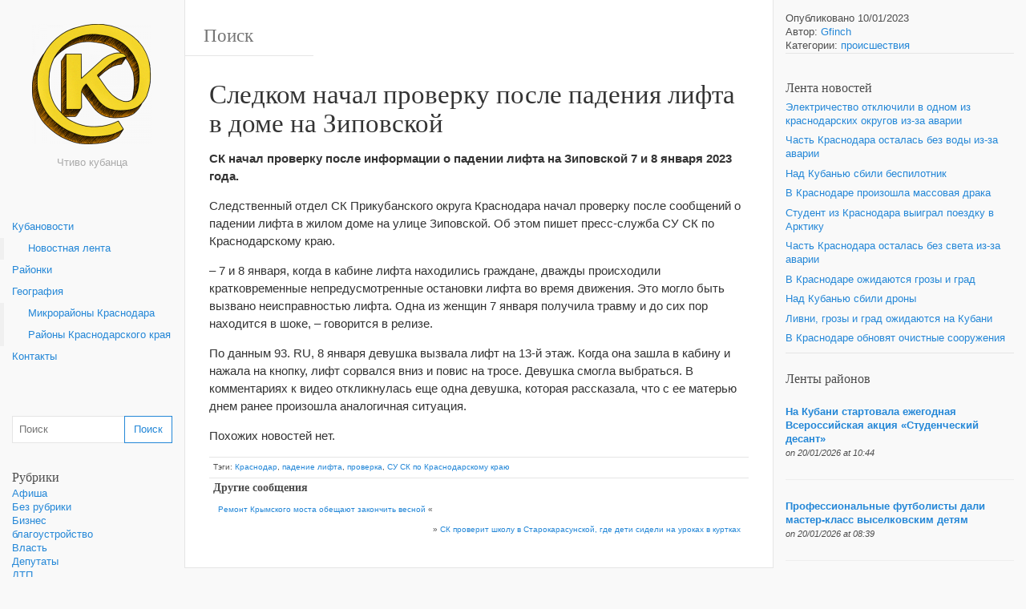

--- FILE ---
content_type: text/html; charset=UTF-8
request_url: https://kubanovosti.ru/sledkom-nachal-proverku-posle-padeniya-lifta-v-dome-na-zipovskoj/26283
body_size: 11757
content:
<!DOCTYPE html><html lang="ru-RU" xmlns:og="http://opengraphprotocol.org/schema/" xmlns:fb="http://www.facebook.com/2008/fbml"><head><style>img.lazy{min-height:1px}</style><link href="https://kubanovosti.ru/wp-content/plugins/w3-total-cache/pub/js/lazyload.min.js" as="script"><meta charset="UTF-8"><meta name="viewport" content="width=device-width, initial-scale=1.0, maximum-scale=10.0, user-scalable=yes"/><title>Следком начал проверку после падения лифта в доме на Зиповской | Кубановости | Краснодарский край | Kubannovosti </title>
<meta name="description" content="Следком начал проверку после падения лифта в доме на Зиповской" /><link rel="pingback" href="https://kubanovosti.ru/xmlrpc.php"><meta name='robots' content='max-image-preview:large' />
	<style>img:is([sizes="auto" i], [sizes^="auto," i]) { contain-intrinsic-size: 3000px 1500px }</style>
	<link rel="amphtml" href="https://kubanovosti.ru/sledkom-nachal-proverku-posle-padeniya-lifta-v-dome-na-zipovskoj/26283/amp" /><meta name="generator" content="AMP for WP 1.1.2"/><link rel='dns-prefetch' href='//maxcdn.bootstrapcdn.com' />
<link rel='dns-prefetch' href='//www.googletagmanager.com' />
<link rel="alternate" type="application/rss+xml" title="Кубановости | Краснодарский край | Kubannovosti &raquo; Лента" href="https://kubanovosti.ru/feed" />
<link rel="alternate" type="application/rss+xml" title="Кубановости | Краснодарский край | Kubannovosti &raquo; Лента комментариев" href="https://kubanovosti.ru/comments/feed" />
<link rel='stylesheet' id='wiki-embed-style-css' href='https://kubanovosti.ru/wp-content/plugins/rdp-wiki-press-embed/resources/css/wiki-embed.css?ver=2.4.7' type='text/css' media='screen' />
<link rel='stylesheet' id='wp-block-library-css' href='https://kubanovosti.ru/wp-includes/css/dist/block-library/style.min.css?ver=6.7.4' type='text/css' media='all' />
<style id='classic-theme-styles-inline-css' type='text/css'>
/*! This file is auto-generated */
.wp-block-button__link{color:#fff;background-color:#32373c;border-radius:9999px;box-shadow:none;text-decoration:none;padding:calc(.667em + 2px) calc(1.333em + 2px);font-size:1.125em}.wp-block-file__button{background:#32373c;color:#fff;text-decoration:none}
</style>
<style id='global-styles-inline-css' type='text/css'>
:root{--wp--preset--aspect-ratio--square: 1;--wp--preset--aspect-ratio--4-3: 4/3;--wp--preset--aspect-ratio--3-4: 3/4;--wp--preset--aspect-ratio--3-2: 3/2;--wp--preset--aspect-ratio--2-3: 2/3;--wp--preset--aspect-ratio--16-9: 16/9;--wp--preset--aspect-ratio--9-16: 9/16;--wp--preset--color--black: #000000;--wp--preset--color--cyan-bluish-gray: #abb8c3;--wp--preset--color--white: #ffffff;--wp--preset--color--pale-pink: #f78da7;--wp--preset--color--vivid-red: #cf2e2e;--wp--preset--color--luminous-vivid-orange: #ff6900;--wp--preset--color--luminous-vivid-amber: #fcb900;--wp--preset--color--light-green-cyan: #7bdcb5;--wp--preset--color--vivid-green-cyan: #00d084;--wp--preset--color--pale-cyan-blue: #8ed1fc;--wp--preset--color--vivid-cyan-blue: #0693e3;--wp--preset--color--vivid-purple: #9b51e0;--wp--preset--gradient--vivid-cyan-blue-to-vivid-purple: linear-gradient(135deg,rgba(6,147,227,1) 0%,rgb(155,81,224) 100%);--wp--preset--gradient--light-green-cyan-to-vivid-green-cyan: linear-gradient(135deg,rgb(122,220,180) 0%,rgb(0,208,130) 100%);--wp--preset--gradient--luminous-vivid-amber-to-luminous-vivid-orange: linear-gradient(135deg,rgba(252,185,0,1) 0%,rgba(255,105,0,1) 100%);--wp--preset--gradient--luminous-vivid-orange-to-vivid-red: linear-gradient(135deg,rgba(255,105,0,1) 0%,rgb(207,46,46) 100%);--wp--preset--gradient--very-light-gray-to-cyan-bluish-gray: linear-gradient(135deg,rgb(238,238,238) 0%,rgb(169,184,195) 100%);--wp--preset--gradient--cool-to-warm-spectrum: linear-gradient(135deg,rgb(74,234,220) 0%,rgb(151,120,209) 20%,rgb(207,42,186) 40%,rgb(238,44,130) 60%,rgb(251,105,98) 80%,rgb(254,248,76) 100%);--wp--preset--gradient--blush-light-purple: linear-gradient(135deg,rgb(255,206,236) 0%,rgb(152,150,240) 100%);--wp--preset--gradient--blush-bordeaux: linear-gradient(135deg,rgb(254,205,165) 0%,rgb(254,45,45) 50%,rgb(107,0,62) 100%);--wp--preset--gradient--luminous-dusk: linear-gradient(135deg,rgb(255,203,112) 0%,rgb(199,81,192) 50%,rgb(65,88,208) 100%);--wp--preset--gradient--pale-ocean: linear-gradient(135deg,rgb(255,245,203) 0%,rgb(182,227,212) 50%,rgb(51,167,181) 100%);--wp--preset--gradient--electric-grass: linear-gradient(135deg,rgb(202,248,128) 0%,rgb(113,206,126) 100%);--wp--preset--gradient--midnight: linear-gradient(135deg,rgb(2,3,129) 0%,rgb(40,116,252) 100%);--wp--preset--font-size--small: 13px;--wp--preset--font-size--medium: 20px;--wp--preset--font-size--large: 36px;--wp--preset--font-size--x-large: 42px;--wp--preset--spacing--20: 0.44rem;--wp--preset--spacing--30: 0.67rem;--wp--preset--spacing--40: 1rem;--wp--preset--spacing--50: 1.5rem;--wp--preset--spacing--60: 2.25rem;--wp--preset--spacing--70: 3.38rem;--wp--preset--spacing--80: 5.06rem;--wp--preset--shadow--natural: 6px 6px 9px rgba(0, 0, 0, 0.2);--wp--preset--shadow--deep: 12px 12px 50px rgba(0, 0, 0, 0.4);--wp--preset--shadow--sharp: 6px 6px 0px rgba(0, 0, 0, 0.2);--wp--preset--shadow--outlined: 6px 6px 0px -3px rgba(255, 255, 255, 1), 6px 6px rgba(0, 0, 0, 1);--wp--preset--shadow--crisp: 6px 6px 0px rgba(0, 0, 0, 1);}:where(.is-layout-flex){gap: 0.5em;}:where(.is-layout-grid){gap: 0.5em;}body .is-layout-flex{display: flex;}.is-layout-flex{flex-wrap: wrap;align-items: center;}.is-layout-flex > :is(*, div){margin: 0;}body .is-layout-grid{display: grid;}.is-layout-grid > :is(*, div){margin: 0;}:where(.wp-block-columns.is-layout-flex){gap: 2em;}:where(.wp-block-columns.is-layout-grid){gap: 2em;}:where(.wp-block-post-template.is-layout-flex){gap: 1.25em;}:where(.wp-block-post-template.is-layout-grid){gap: 1.25em;}.has-black-color{color: var(--wp--preset--color--black) !important;}.has-cyan-bluish-gray-color{color: var(--wp--preset--color--cyan-bluish-gray) !important;}.has-white-color{color: var(--wp--preset--color--white) !important;}.has-pale-pink-color{color: var(--wp--preset--color--pale-pink) !important;}.has-vivid-red-color{color: var(--wp--preset--color--vivid-red) !important;}.has-luminous-vivid-orange-color{color: var(--wp--preset--color--luminous-vivid-orange) !important;}.has-luminous-vivid-amber-color{color: var(--wp--preset--color--luminous-vivid-amber) !important;}.has-light-green-cyan-color{color: var(--wp--preset--color--light-green-cyan) !important;}.has-vivid-green-cyan-color{color: var(--wp--preset--color--vivid-green-cyan) !important;}.has-pale-cyan-blue-color{color: var(--wp--preset--color--pale-cyan-blue) !important;}.has-vivid-cyan-blue-color{color: var(--wp--preset--color--vivid-cyan-blue) !important;}.has-vivid-purple-color{color: var(--wp--preset--color--vivid-purple) !important;}.has-black-background-color{background-color: var(--wp--preset--color--black) !important;}.has-cyan-bluish-gray-background-color{background-color: var(--wp--preset--color--cyan-bluish-gray) !important;}.has-white-background-color{background-color: var(--wp--preset--color--white) !important;}.has-pale-pink-background-color{background-color: var(--wp--preset--color--pale-pink) !important;}.has-vivid-red-background-color{background-color: var(--wp--preset--color--vivid-red) !important;}.has-luminous-vivid-orange-background-color{background-color: var(--wp--preset--color--luminous-vivid-orange) !important;}.has-luminous-vivid-amber-background-color{background-color: var(--wp--preset--color--luminous-vivid-amber) !important;}.has-light-green-cyan-background-color{background-color: var(--wp--preset--color--light-green-cyan) !important;}.has-vivid-green-cyan-background-color{background-color: var(--wp--preset--color--vivid-green-cyan) !important;}.has-pale-cyan-blue-background-color{background-color: var(--wp--preset--color--pale-cyan-blue) !important;}.has-vivid-cyan-blue-background-color{background-color: var(--wp--preset--color--vivid-cyan-blue) !important;}.has-vivid-purple-background-color{background-color: var(--wp--preset--color--vivid-purple) !important;}.has-black-border-color{border-color: var(--wp--preset--color--black) !important;}.has-cyan-bluish-gray-border-color{border-color: var(--wp--preset--color--cyan-bluish-gray) !important;}.has-white-border-color{border-color: var(--wp--preset--color--white) !important;}.has-pale-pink-border-color{border-color: var(--wp--preset--color--pale-pink) !important;}.has-vivid-red-border-color{border-color: var(--wp--preset--color--vivid-red) !important;}.has-luminous-vivid-orange-border-color{border-color: var(--wp--preset--color--luminous-vivid-orange) !important;}.has-luminous-vivid-amber-border-color{border-color: var(--wp--preset--color--luminous-vivid-amber) !important;}.has-light-green-cyan-border-color{border-color: var(--wp--preset--color--light-green-cyan) !important;}.has-vivid-green-cyan-border-color{border-color: var(--wp--preset--color--vivid-green-cyan) !important;}.has-pale-cyan-blue-border-color{border-color: var(--wp--preset--color--pale-cyan-blue) !important;}.has-vivid-cyan-blue-border-color{border-color: var(--wp--preset--color--vivid-cyan-blue) !important;}.has-vivid-purple-border-color{border-color: var(--wp--preset--color--vivid-purple) !important;}.has-vivid-cyan-blue-to-vivid-purple-gradient-background{background: var(--wp--preset--gradient--vivid-cyan-blue-to-vivid-purple) !important;}.has-light-green-cyan-to-vivid-green-cyan-gradient-background{background: var(--wp--preset--gradient--light-green-cyan-to-vivid-green-cyan) !important;}.has-luminous-vivid-amber-to-luminous-vivid-orange-gradient-background{background: var(--wp--preset--gradient--luminous-vivid-amber-to-luminous-vivid-orange) !important;}.has-luminous-vivid-orange-to-vivid-red-gradient-background{background: var(--wp--preset--gradient--luminous-vivid-orange-to-vivid-red) !important;}.has-very-light-gray-to-cyan-bluish-gray-gradient-background{background: var(--wp--preset--gradient--very-light-gray-to-cyan-bluish-gray) !important;}.has-cool-to-warm-spectrum-gradient-background{background: var(--wp--preset--gradient--cool-to-warm-spectrum) !important;}.has-blush-light-purple-gradient-background{background: var(--wp--preset--gradient--blush-light-purple) !important;}.has-blush-bordeaux-gradient-background{background: var(--wp--preset--gradient--blush-bordeaux) !important;}.has-luminous-dusk-gradient-background{background: var(--wp--preset--gradient--luminous-dusk) !important;}.has-pale-ocean-gradient-background{background: var(--wp--preset--gradient--pale-ocean) !important;}.has-electric-grass-gradient-background{background: var(--wp--preset--gradient--electric-grass) !important;}.has-midnight-gradient-background{background: var(--wp--preset--gradient--midnight) !important;}.has-small-font-size{font-size: var(--wp--preset--font-size--small) !important;}.has-medium-font-size{font-size: var(--wp--preset--font-size--medium) !important;}.has-large-font-size{font-size: var(--wp--preset--font-size--large) !important;}.has-x-large-font-size{font-size: var(--wp--preset--font-size--x-large) !important;}
:where(.wp-block-post-template.is-layout-flex){gap: 1.25em;}:where(.wp-block-post-template.is-layout-grid){gap: 1.25em;}
:where(.wp-block-columns.is-layout-flex){gap: 2em;}:where(.wp-block-columns.is-layout-grid){gap: 2em;}
:root :where(.wp-block-pullquote){font-size: 1.5em;line-height: 1.6;}
</style>
<link rel='stylesheet' id='tooltipster-css-css' href='https://kubanovosti.ru/wp-content/plugins/wp-wiki-tooltip/static/external/tooltipster/4.2.8/dist/css/tooltipster.bundle.min.css?ver=4.2.8' type='text/css' media='all' />
<link rel='stylesheet' id='tooltipster-light-css-css' href='https://kubanovosti.ru/wp-content/plugins/wp-wiki-tooltip/static/external/tooltipster/4.2.8/dist/css/plugins/tooltipster/sideTip/themes/tooltipster-sideTip-light.min.css?ver=4.2.8' type='text/css' media='all' />
<link rel='stylesheet' id='tooltipster-noir-css-css' href='https://kubanovosti.ru/wp-content/plugins/wp-wiki-tooltip/static/external/tooltipster/4.2.8/dist/css/plugins/tooltipster/sideTip/themes/tooltipster-sideTip-noir.min.css?ver=4.2.8' type='text/css' media='all' />
<link rel='stylesheet' id='tooltipster-punk-css-css' href='https://kubanovosti.ru/wp-content/plugins/wp-wiki-tooltip/static/external/tooltipster/4.2.8/dist/css/plugins/tooltipster/sideTip/themes/tooltipster-sideTip-punk.min.css?ver=4.2.8' type='text/css' media='all' />
<link rel='stylesheet' id='tooltipster-shadow-css-css' href='https://kubanovosti.ru/wp-content/plugins/wp-wiki-tooltip/static/external/tooltipster/4.2.8/dist/css/plugins/tooltipster/sideTip/themes/tooltipster-sideTip-shadow.min.css?ver=4.2.8' type='text/css' media='all' />
<link rel='stylesheet' id='wp-wiki-tooltip-css-css' href='https://kubanovosti.ru/wp-content/plugins/wp-wiki-tooltip/static/css/wp-wiki-tooltip.css?ver=2.0.2' type='text/css' media='all' />
<style id='wp-wiki-tooltip-css-inline-css' type='text/css'>
a.wiki-tooltip { font-style: italic; }
div.wiki-tooltip-balloon div.head { font-size: 125%; font-weight: bold; }
div.wiki-tooltip-balloon div.body {  }
div.wiki-tooltip-balloon div.foot a { font-style: italic; font-weight: bold; }
div.wiki-tooltip-balloon img.thumb {  }
</style>
<link rel='stylesheet' id='bootstrap-style-css' href='https://kubanovosti.ru/wp-content/themes/wikiwp/css/bootstrap.min.css?ver=6.7.4' type='text/css' media='all' />
<link rel='stylesheet' id='theme_style-css' href='https://kubanovosti.ru/wp-content/themes/wikiwp/style.css?ver=6.7.4' type='text/css' media='all' />
<link rel='stylesheet' id='navigation-side-style-css' href='https://kubanovosti.ru/wp-content/themes/wikiwp/css/navigation-side.css?ver=6.7.4' type='text/css' media='all' />
<link rel='stylesheet' id='wiki-style-css' href='https://kubanovosti.ru/wp-content/themes/wikiwp/css/wiki.css?ver=6.7.4' type='text/css' media='all' />
<link rel='stylesheet' id='rdp-mediawiki-style-css' href='https://kubanovosti.ru/wp-content/plugins/rdp-wiki-embed/pl/css/wiki-embed.css?ver=1.2.20' type='text/css' media='all' />
<link rel='stylesheet' id='rdp-we-style-common-css' href='https://kubanovosti.ru/wp-content/plugins/rdp-wiki-embed/pl/css/style.css?ver=1.2.20' type='text/css' media='all' />
<link rel='stylesheet' id='animate-css' href='https://kubanovosti.ru/wp-content/plugins/pe-recent-posts/css/animate.css?ver=6.7.4' type='text/css' media='all' />
<link rel='stylesheet' id='font-awesome-css' href='//maxcdn.bootstrapcdn.com/font-awesome/4.7.0/css/font-awesome.min.css?ver=6.7.4' type='text/css' media='all' />
<link rel='stylesheet' id='pe-recent-posts-css' href='https://kubanovosti.ru/wp-content/plugins/pe-recent-posts/css/pe-recent-posts.css?ver=6.7.4' type='text/css' media='all' />
<script type="text/javascript" src="https://kubanovosti.ru/wp-includes/js/jquery/jquery.min.js?ver=3.7.1" id="jquery-core-js"></script>
<script type="text/javascript" src="https://kubanovosti.ru/wp-content/plugins/pe-recent-posts/js/bootstrap.min.js?ver=3.3.0" id="bootstrap.min-js"></script>
<script type="text/javascript" src="https://kubanovosti.ru/wp-content/plugins/wp-wiki-tooltip/static/external/tooltipster/4.2.8/dist/js/tooltipster.bundle.min.js?ver=4.2.8" id="tooltipster-js-js"></script>
<script type="text/javascript" src="https://kubanovosti.ru/wp-content/plugins/wp-wiki-tooltip/static/js/wp-wiki-tooltip.js?ver=2.0.2" id="wp-wiki-tooltip-js-js"></script>
<script type="text/javascript" src="https://kubanovosti.ru/wp-content/themes/wikiwp/js/functions.js?ver=6.7.4" id="functions-script-js"></script>
<link rel="https://api.w.org/" href="https://kubanovosti.ru/wp-json/" /><link rel="alternate" title="JSON" type="application/json" href="https://kubanovosti.ru/wp-json/wp/v2/posts/26283" /><link rel="EditURI" type="application/rsd+xml" title="RSD" href="https://kubanovosti.ru/xmlrpc.php?rsd" />
<meta name="generator" content="WordPress 6.7.4" />
<link rel="canonical" href="https://kubanovosti.ru/sledkom-nachal-proverku-posle-padeniya-lifta-v-dome-na-zipovskoj/26283" />
<link rel='shortlink' href='https://kubanovosti.ru/?p=26283' />
<link rel="alternate" title="oEmbed (JSON)" type="application/json+oembed" href="https://kubanovosti.ru/wp-json/oembed/1.0/embed?url=https%3A%2F%2Fkubanovosti.ru%2Fsledkom-nachal-proverku-posle-padeniya-lifta-v-dome-na-zipovskoj%2F26283" />
<link rel="alternate" title="oEmbed (XML)" type="text/xml+oembed" href="https://kubanovosti.ru/wp-json/oembed/1.0/embed?url=https%3A%2F%2Fkubanovosti.ru%2Fsledkom-nachal-proverku-posle-padeniya-lifta-v-dome-na-zipovskoj%2F26283&#038;format=xml" />
<style type="text/css">
.feedzy-rss-link-icon:after {
	content: url("https://kubanovosti.ru/wp-content/plugins/feedzy-rss-feeds/img/external-link.png");
	margin-left: 3px;
}
</style>
		<meta name="generator" content="Site Kit by Google 1.144.0" /><meta property="og:title" content="Следком начал проверку после падения лифта в доме на Зиповской" />
<meta property="og:type" content="article" />
<meta property="og:image" content="" />
<meta property="og:url" content="https://kubanovosti.ru/sledkom-nachal-proverku-posle-padeniya-lifta-v-dome-na-zipovskoj/26283" />
<meta property="og:description" content="СК начал проверку после информации о падении лифта на Зиповской 7 и 8 января 2023 года. Следственный отдел СК Прикубанского округа Краснодара начал проверку после сообщений о падении лифта в жилом доме на улице Зиповской. Об этом пишет пресс-служба СУ СК по Краснодарскому краю. – 7 и 8 января, когда в кабине лифта находились граждане, дважды... читать дальше &raquo;" />
<meta property="og:site_name" content="Кубановости | Краснодарский край | Kubannovosti" />
<link rel="icon" href="https://kubanovosti.ru/wp-content/uploads/cropped-лого3-32x32.png" sizes="32x32" />
<link rel="icon" href="https://kubanovosti.ru/wp-content/uploads/cropped-лого3-192x192.png" sizes="192x192" />
<link rel="apple-touch-icon" href="https://kubanovosti.ru/wp-content/uploads/cropped-лого3-180x180.png" />
<meta name="msapplication-TileImage" content="https://kubanovosti.ru/wp-content/uploads/cropped-лого3-270x270.png" />
<!-- Top100 (Kraken) Counter -->
<script>
    (function (w, d, c) {
    (w[c] = w[c] || []).push(function() {
        var options = {
            project: 7254459,
        };
        try {
            w.top100Counter = new top100(options);
        } catch(e) { }
    });
    var n = d.getElementsByTagName("script")[0],
    s = d.createElement("script"),
    f = function () { n.parentNode.insertBefore(s, n); };
    s.type = "text/javascript";
    s.async = true;
    s.src =
    (d.location.protocol == "https:" ? "https:" : "http:") +
    "//st.top100.ru/top100/top100.js";

    if (w.opera == "[object Opera]") {
    d.addEventListener("DOMContentLoaded", f, false);
} else { f(); }
})(window, document, "_top100q");
</script>
<noscript>
  <img class="lazy" src="data:image/svg+xml,%3Csvg%20xmlns='http://www.w3.org/2000/svg'%20viewBox='0%200%201%201'%3E%3C/svg%3E" data-src="//counter.rambler.ru/top100.cnt?pid=7254459" alt="Топ-100" />
</noscript>
<!-- END Top100 (Kraken) Counter -->

<!--LiveInternet counter--><script>
new Image().src = "https://counter.yadro.ru/hit?r"+
escape(document.referrer)+((typeof(screen)=="undefined")?"":
";s"+screen.width+"*"+screen.height+"*"+(screen.colorDepth?
screen.colorDepth:screen.pixelDepth))+";u"+escape(document.URL)+
";h"+escape(document.title.substring(0,150))+
";"+Math.random();</script><!--/LiveInternet-->

<!-- Rating Mail.ru counter -->
<script type="text/javascript">
var _tmr = window._tmr || (window._tmr = []);
_tmr.push({id: "3201551", type: "pageView", start: (new Date()).getTime()});
(function (d, w, id) {
  if (d.getElementById(id)) return;
  var ts = d.createElement("script"); ts.type = "text/javascript"; ts.async = true; ts.id = id;
  ts.src = "https://top-fwz1.mail.ru/js/code.js";
  var f = function () {var s = d.getElementsByTagName("script")[0]; s.parentNode.insertBefore(ts, s);};
  if (w.opera == "[object Opera]") { d.addEventListener("DOMContentLoaded", f, false); } else { f(); }
})(document, window, "topmailru-code");
</script><noscript><div>
<img class="lazy" src="data:image/svg+xml,%3Csvg%20xmlns='http://www.w3.org/2000/svg'%20viewBox='0%200%201%201'%3E%3C/svg%3E" data-src="https://top-fwz1.mail.ru/counter?id=3201551;js=na" style="border:0;position:absolute;left:-9999px;" alt="Top.Mail.Ru" />
</div></noscript>
<!-- //Rating Mail.ru counter -->
		<style type="text/css" id="wp-custom-css">
			.owl-carousel .owl-item img {
	display: block !important;
}		</style>
		</head><body class="post-template-default single single-post postid-26283 single-format-standard body"><header class="headerMain"><div class="header-content"><div id="logo"><a href="https://kubanovosti.ru/" id="site-logo" title="Кубановости | Краснодарский край | Kubannovosti" rel="home"><img class="logo-img" src="https://kubanovosti.ru/wp-content/uploads/kubanovosti-logo3-300x300.png" alt="Кубановости | Краснодарский край | Kubannovosti"></a><span class="blog-description">Чтиво кубанца</span></div></div></header><div class="container-fluid"><div class="meta clearfix"><div class="meta-search-form"><form role="search" method="get" class="search-form" action="https://kubanovosti.ru/"><label><input type="search" class="search-field" placeholder="Поиск" value="" name="s" title="Поиск" /></label><input type="submit" class="search-submit" value="Поиск" /></form></div></div><div class="navMenuButton">
    <header class="navMenuButtonTitle">Меню</header>
    <div class="navMenuButtonContent">
        <hr>
        <hr>
        <hr>
    </div>
</div>

<div class="primary-menu primary-menu-side">
    <div class="primary-menu-container">
        <nav class="nav-container">
            <div class="menu-kuban-container"><ul class="main-menu"><li id="menu-item-7" class="menu-item menu-item-type-custom menu-item-object-custom menu-item-home menu-item-has-children menu-item-7"><a href="https://kubanovosti.ru">Кубановости</a>
<ul class="sub-menu">
	<li id="menu-item-1452" class="menu-item menu-item-type-post_type menu-item-object-page current_page_parent menu-item-1452"><a href="https://kubanovosti.ru/novostnaya-lenta">Новостная лента</a></li>
</ul>
</li>
<li id="menu-item-2511" class="menu-item menu-item-type-custom menu-item-object-custom menu-item-2511"><a href="https://kubanovosti.ru/lenta-rajonnyh-novostej">Районки</a></li>
<li id="menu-item-200" class="menu-item menu-item-type-post_type menu-item-object-page menu-item-has-children menu-item-200"><a href="https://kubanovosti.ru/geografiya">География</a>
<ul class="sub-menu">
	<li id="menu-item-157" class="menu-item menu-item-type-post_type menu-item-object-page menu-item-157"><a href="https://kubanovosti.ru/geografiya/mikrorajony-krasnodara">Микрорайоны Краснодара</a></li>
	<li id="menu-item-156" class="menu-item menu-item-type-post_type menu-item-object-page menu-item-156"><a href="https://kubanovosti.ru/geografiya/rajony-krasnodarskogo-kraya">Районы Краснодарского края</a></li>
</ul>
</li>
<li id="menu-item-74" class="menu-item menu-item-type-post_type menu-item-object-page menu-item-74"><a href="https://kubanovosti.ru/kontakty">Контакты</a></li>
</ul></div>
        </nav>

        <div class="dynamic-sidebar dynamic-sidebar-navigation">
            <div class="row sidebarContent">
                <div class="col-md-12">
                    <div class="widget"><ul><form role="search" method="get" class="search-form" action="https://kubanovosti.ru/"><label><input type="search" class="search-field" placeholder="Поиск" value="" name="s" title="Поиск" /></label><input type="submit" class="search-submit" value="Поиск" /></form></ul></div><div class="widget"><ul><h4 class="widgetTitle">Рубрики</h4>
			<ul>
					<li class="cat-item cat-item-153"><a href="https://kubanovosti.ru/category/kultura/afisha">Афиша</a>
</li>
	<li class="cat-item cat-item-1"><a href="https://kubanovosti.ru/category/obshhestvo/bez-rubriki">Без рубрики</a>
</li>
	<li class="cat-item cat-item-3"><a href="https://kubanovosti.ru/category/biznes">Бизнес</a>
</li>
	<li class="cat-item cat-item-1065"><a href="https://kubanovosti.ru/category/blagoustrojstvo">благоустройство</a>
</li>
	<li class="cat-item cat-item-37"><a href="https://kubanovosti.ru/category/vlast">Власть</a>
</li>
	<li class="cat-item cat-item-36"><a href="https://kubanovosti.ru/category/vlast/deputaty">Депутаты</a>
</li>
	<li class="cat-item cat-item-148"><a href="https://kubanovosti.ru/category/chp/dtp">ДТП</a>
</li>
	<li class="cat-item cat-item-1585"><a href="https://kubanovosti.ru/category/zhkh">ЖКХ</a>
</li>
	<li class="cat-item cat-item-1523"><a href="https://kubanovosti.ru/category/zdorove">Здоровье</a>
</li>
	<li class="cat-item cat-item-958"><a href="https://kubanovosti.ru/category/interview">Интервью</a>
</li>
	<li class="cat-item cat-item-8"><a href="https://kubanovosti.ru/category/internety">Интернеты</a>
</li>
	<li class="cat-item cat-item-1055"><a href="https://kubanovosti.ru/category/kriminal">криминал</a>
</li>
	<li class="cat-item cat-item-72"><a href="https://kubanovosti.ru/category/kultura">Культура</a>
</li>
	<li class="cat-item cat-item-26"><a href="https://kubanovosti.ru/category/lyudi">Люди</a>
</li>
	<li class="cat-item cat-item-1590"><a href="https://kubanovosti.ru/category/novorossijsk">Новороссийск</a>
</li>
	<li class="cat-item cat-item-1508"><a href="https://kubanovosti.ru/category/obrazovanie">Образование</a>
</li>
	<li class="cat-item cat-item-73"><a href="https://kubanovosti.ru/category/obshhestvo">Общество</a>
</li>
	<li class="cat-item cat-item-1589"><a href="https://kubanovosti.ru/category/otdyh">Отдых</a>
</li>
	<li class="cat-item cat-item-1409"><a href="https://kubanovosti.ru/category/politika">политика</a>
</li>
	<li class="cat-item cat-item-423"><a href="https://kubanovosti.ru/category/priroda">Природа</a>
</li>
	<li class="cat-item cat-item-1051"><a href="https://kubanovosti.ru/category/proisshestviya">происшествия</a>
</li>
	<li class="cat-item cat-item-201"><a href="https://kubanovosti.ru/category/rajony">Районы</a>
</li>
	<li class="cat-item cat-item-13"><a href="https://kubanovosti.ru/category/vlast/smi">СМИ</a>
</li>
	<li class="cat-item cat-item-71"><a href="https://kubanovosti.ru/category/sport">Спорт</a>
</li>
	<li class="cat-item cat-item-1745"><a href="https://kubanovosti.ru/category/sudy">Суды</a>
</li>
	<li class="cat-item cat-item-1224"><a href="https://kubanovosti.ru/category/transport-i-dorogi">транспорт и дороги</a>
</li>
	<li class="cat-item cat-item-20"><a href="https://kubanovosti.ru/category/chp">ЧП</a>
</li>
	<li class="cat-item cat-item-959"><a href="https://kubanovosti.ru/category/expert">Эксперт</a>
</li>
			</ul>

			</ul></div>                </div>

            </div>
        </div>
    </div>
</div>
<div class="postContainer">
	<article class="entry entryTypePost">
    <header class="entryHeader">
        <h1 class="entryTitle">
            Следком начал проверку после падения лифта в доме на Зиповской        </h1>
    </header>

    <div class="entryContent">
        <p><strong>СК начал проверку после информации о падении лифта на Зиповской 7 и 8 января 2023 года.</strong></p>
<p>Следственный отдел СК Прикубанского округа Краснодара начал проверку после сообщений о падении лифта в жилом доме на улице Зиповской. Об этом пишет пресс-служба СУ СК по Краснодарскому краю.</p>
<p>– 7 и 8 января, когда в кабине лифта находились граждане, дважды происходили кратковременные непредусмотренные остановки лифта во время движения. Это могло быть вызвано неисправностью лифта. Одна из женщин 7 января получила травму и до сих пор находится в шоке, – говорится в релизе.</p>
<p>По данным 93. RU, 8 января девушка вызвала лифт на 13-й этаж. Когда она зашла в кабину и нажала на кнопку, лифт сорвался вниз и повис на тросе. Девушка смогла выбраться. В комментариях к видео откликнулась еще одна девушка, которая рассказала, что с ее матерью днем ранее произошла аналогичная ситуация.</p>
<div class='yarpp yarpp-related yarpp-related-website yarpp-related-none yarpp-template-list'>
<p>Похожих новостей нет.</p>
</div>
    </div>

    <footer class="entryMeta">
        <!-- <div class="postinfo postinfo-author"><span>Автор:&nbsp;<a href="https://kubanovosti.ru/author/gfinch" title="Записи Gfinch" rel="author">Gfinch</a>&nbsp;am&nbsp;10/01/2023</span>
			  </div> --><!-- <div class="postinfo postinfo-categories"><span>Категории:&nbsp;<a href="https://kubanovosti.ru/category/proisshestviya" rel="category tag">происшествия</a></span></div> --><div class="postinfo postinfo-tags"><span>Тэги:&nbsp;<a href="https://kubanovosti.ru/tag/krasnodar" rel="tag">Краснодар</a>, <a href="https://kubanovosti.ru/tag/padenie-lifta" rel="tag">падение лифта</a>, <a href="https://kubanovosti.ru/tag/proverka" rel="tag">проверка</a>, <a href="https://kubanovosti.ru/tag/su-sk-po-krasnodarskomu-krayu" rel="tag">СУ СК по Краснодарскому краю</a></span></div><div class="postinfo post-nav clearfix"><h4 class="clearfix">Другие сообщения</h4><span class="previous-post-link"><a href="https://kubanovosti.ru/remont-krymskogo-mosta-obeshhayut-zakonchit-vesnoj/26281" rel="prev">Ремонт Крымского моста обещают закончить весной</a> &laquo;</span><span class="next-post-link">&raquo; <a href="https://kubanovosti.ru/sk-proverit-shkolu-v-starokarasunskoj-gde-deti-sideli-na-urokah-v-kurtkah/26292" rel="next">СК проверит школу в Старокарасунской, где дети сидели на уроках в куртках</a></span></div>    </footer>
</article>
<!--	<div class="last-posts-list postinfo clearfix">
		<hr>
		<h4 class="lastPostsListTitle">
			Последние сообщения		</h4>

		<ul>
				<li><a href='https://kubanovosti.ru/dva-rajona-sochi-ostalis-bez-vody-iz-za-avarii-na-vodovode/65696'>Два района Сочи остались без воды из-за аварии на водоводе</a></li>
	<li><a href='https://kubanovosti.ru/v-sochi-lyudi-na-elektrosamokate-sbili-vtoroklassnika-vozbuzhdeno-ugolovnoe-delo/65694'>В Сочи люди на электросамокате сбили второклассника. Возбуждено уголовное дело</a></li>
	<li><a href='https://kubanovosti.ru/elektrichestvo-otklyuchili-v-odnom-iz-krasnodarskih-okrugov-iz-za-avarii/65630'>Электричество отключили в одном из краснодарских округов из-за аварии</a></li>
	<li><a href='https://kubanovosti.ru/chast-krasnodara-ostalas-bez-vody-iz-za-avarii-2/65610'>Часть Краснодара осталась без воды из-за аварии</a></li>
	<li><a href='https://kubanovosti.ru/nad-kubanyu-sbili-bespilotnik/65589'>Над Кубанью сбили беспилотник</a></li>
	<li><a href='https://kubanovosti.ru/v-krasnodare-proizoshla-massovaya-draka/65587'>В Краснодаре произошла массовая драка</a></li>
	<li><a href='https://kubanovosti.ru/student-iz-krasnodara-vyigral-poezdku-v-arktiku/65496'>Студент из Краснодара выиграл поездку в Арктику</a></li>
	<li><a href='https://kubanovosti.ru/chast-krasnodara-ostalas-bez-sveta-iz-za-avarii-3/65494'>Часть Краснодара осталась без света из-за аварии</a></li>
	<li><a href='https://kubanovosti.ru/na-kubani-mototsiklist-pogib-pod-kolesami-avtomobilya/65397'>На Кубани мотоциклист погиб под колесами автомобиля</a></li>
	<li><a href='https://kubanovosti.ru/zhitel-kubani-vybrosil-znakomogo-v-ovrag-pervyj-popal-v-koloniyu-a-vtoroj-umer/65391'>Житель Кубани выбросил знакомого в овраг. Первый попал в колонию, а второй умер</a></li>
		</ul>
	</div> -->
</div> 

<div class="asideMenuButton">
    <header class="asideMenuButtonTitle">Sidebar</header>
    <div class="asideMenuButtonContent">
        <hr>
        <hr>
        <hr>
    </div>
</div>

<aside>
    <div class="aside-container container-full">
        <div class="customSidebar">
            
            <div class="row sidebarContent">
                <div class="col-md-12">
                    
                    <!-- <div class="widget">
                        <h3 class="widgetTitle">Следком начал проверку после падения лифта в доме на Зиповской</h3>
                    </div>  -->

                   <!-- <div class="widget">
                        Обновлено&nbsp;10/01/2023                    </div> -->

                    <div class="widget">
                        <div class="">
                            Опубликовано&nbsp;10/01/2023                        </div>

                        <div class="">
                            Автор:</strong>&nbsp;<a href="https://kubanovosti.ru/author/gfinch" title="Записи Gfinch" rel="author">Gfinch</a></span>                        </div>

                        <div class="">
                            Категории:&nbsp;<a href="https://kubanovosti.ru/category/proisshestviya" rel="category tag">происшествия</a>                        </div>

                      <!--  Тэги:&nbsp;<a href="https://kubanovosti.ru/tag/krasnodar" rel="tag">Краснодар</a>, <a href="https://kubanovosti.ru/tag/padenie-lifta" rel="tag">падение лифта</a>, <a href="https://kubanovosti.ru/tag/proverka" rel="tag">проверка</a>, <a href="https://kubanovosti.ru/tag/su-sk-po-krasnodarskomu-krayu" rel="tag">СУ СК по Краснодарскому краю</a> -->
                    </div>

                    <!--             <div class="widget relatedPosts">

            <h4 class="widgetTitle">
                Related Posts            </h4>

            <ul class="relatedPostList">
                                                <li>
                                    <a href="https://kubanovosti.ru/v-sochi-lyudi-na-elektrosamokate-sbili-vtoroklassnika-vozbuzhdeno-ugolovnoe-delo/65694" rel="bookmark" title="В Сочи люди на электросамокате сбили второклассника. Возбуждено уголовное дело">
                                        <div class="thumb">
                                                                                    </div>

                                        <span>В Сочи люди на электросамокате сбили второклассника. Возбуждено уголовное дело</span>
                                    </a>
                                </li>
                                                                <li>
                                    <a href="https://kubanovosti.ru/elektrichestvo-otklyuchili-v-odnom-iz-krasnodarskih-okrugov-iz-za-avarii/65630" rel="bookmark" title="Электричество отключили в одном из краснодарских округов из-за аварии">
                                        <div class="thumb">
                                                                                    </div>

                                        <span>Электричество отключили в одном из краснодарских округов из-за аварии</span>
                                    </a>
                                </li>
                                                                <li>
                                    <a href="https://kubanovosti.ru/chast-krasnodara-ostalas-bez-vody-iz-za-avarii-2/65610" rel="bookmark" title="Часть Краснодара осталась без воды из-за аварии">
                                        <div class="thumb">
                                                                                    </div>

                                        <span>Часть Краснодара осталась без воды из-за аварии</span>
                                    </a>
                                </li>
                                                                <li>
                                    <a href="https://kubanovosti.ru/v-krasnodare-proizoshla-massovaya-draka/65587" rel="bookmark" title="В Краснодаре произошла массовая драка">
                                        <div class="thumb">
                                                                                    </div>

                                        <span>В Краснодаре произошла массовая драка</span>
                                    </a>
                                </li>
                                                                <li>
                                    <a href="https://kubanovosti.ru/student-iz-krasnodara-vyigral-poezdku-v-arktiku/65496" rel="bookmark" title="Студент из Краснодара выиграл поездку в Арктику">
                                        <div class="thumb">
                                                                                    </div>

                                        <span>Студент из Краснодара выиграл поездку в Арктику</span>
                                    </a>
                                </li>
                                            </ul>
        </div>
         -->
                </div>
            </div>

                    </div>

        <div class="dynamicSidebar">
            <div class="row sidebarContent">
                <div class="col-md-12">
                    
		<div class="widget">
		<h4 class="widgetTitle">Лента новостей</h4>
		<ul>
											<li>
					<a href="https://kubanovosti.ru/elektrichestvo-otklyuchili-v-odnom-iz-krasnodarskih-okrugov-iz-za-avarii/65630">Электричество отключили в одном из краснодарских округов из-за аварии</a>
									</li>
											<li>
					<a href="https://kubanovosti.ru/chast-krasnodara-ostalas-bez-vody-iz-za-avarii-2/65610">Часть Краснодара осталась без воды из-за аварии</a>
									</li>
											<li>
					<a href="https://kubanovosti.ru/nad-kubanyu-sbili-bespilotnik/65589">Над Кубанью сбили беспилотник</a>
									</li>
											<li>
					<a href="https://kubanovosti.ru/v-krasnodare-proizoshla-massovaya-draka/65587">В Краснодаре произошла массовая драка</a>
									</li>
											<li>
					<a href="https://kubanovosti.ru/student-iz-krasnodara-vyigral-poezdku-v-arktiku/65496">Студент из Краснодара выиграл поездку в Арктику</a>
									</li>
											<li>
					<a href="https://kubanovosti.ru/chast-krasnodara-ostalas-bez-sveta-iz-za-avarii-3/65494">Часть Краснодара осталась без света из-за аварии</a>
									</li>
											<li>
					<a href="https://kubanovosti.ru/v-krasnodare-ozhidayutsya-grozy-i-grad/65155">В Краснодаре ожидаются грозы и град</a>
									</li>
											<li>
					<a href="https://kubanovosti.ru/nad-kubanyu-sbili-drony/64933">Над Кубанью сбили дроны</a>
									</li>
											<li>
					<a href="https://kubanovosti.ru/livni-grozy-i-grad-ozhidayutsya-na-kubani/64780">Ливни, грозы и град ожидаются на Кубани</a>
									</li>
											<li>
					<a href="https://kubanovosti.ru/v-krasnodare-obnovyat-ochistnye-sooruzheniya/64769">В Краснодаре обновят очистные сооружения</a>
									</li>
					</ul>

		</div><div class="widget"><h4 class="widgetTitle">Ленты районов</h4><link rel='stylesheet' id='feedzy-rss-feeds-css' href='https://kubanovosti.ru/wp-content/plugins/feedzy-rss-feeds/css/feedzy-rss-feeds.css?ver=4.4.16' type='text/css' media='all' />
<div class="feedzy-0f88c14e26346b68c1e0be92fe56223b feedzy-rss"><ul><li  style="padding: 15px 0 25px" class="rss_item"><span class="title"><a href="https://hour24.ru/108600.html" target="_blank" rel=" noopener">На Кубани стартовала ежегодная Всероссийская акция «Студенческий десант»</a></span><div class="rss_content" style=""><small>on 20/01/2026 at 10:44 </small></div></li><li  style="padding: 15px 0 25px" class="rss_item"><span class="title"><a href="https://vlast-sovetov.ru/professionalnye-futbolisty-dali-master-klass-vyselkovskim-detyam/" target="_blank" rel=" noopener">Профессиональные футболисты дали мастер-класс выселковским детям</a></span><div class="rss_content" style=""><small>on 20/01/2026 at 08:39 </small></div></li><li  style="padding: 15px 0 25px" class="rss_item"><span class="title"><a href="https://hour24.ru/108598.html" target="_blank" rel=" noopener">Ветеранов СВО защитят от сокращений на работе</a></span><div class="rss_content" style=""><small>on 20/01/2026 at 08:29 </small></div></li><li  style="padding: 15px 0 25px" class="rss_item"><span class="title"><a href="https://hour24.ru/108595.html" target="_blank" rel=" noopener">Женская сборная готовится к соревнованиям</a></span><div class="rss_content" style=""><small>on 20/01/2026 at 08:27 </small></div></li><li  style="padding: 15px 0 25px" class="rss_item"><span class="title"><a href="https://hour24.ru/108592.html" target="_blank" rel=" noopener">Юные борцы края соревновались в “Звездном”</a></span><div class="rss_content" style=""><small>on 20/01/2026 at 08:25 </small></div></li><li  style="padding: 15px 0 25px" class="rss_item"><span class="title"><a href="https://xn--80acdismuka0ad2c.xn--p1ai/stali-izvestny-minimalnye-bally-ege-v-2026-godu-47381/" target="_blank" rel=" noopener">Стали известны минимальные баллы ЕГЭ в 2026 году</a></span><div class="rss_content" style=""><small>on 20/01/2026 at 08:00 </small></div></li><li  style="padding: 15px 0 25px" class="rss_item"><span class="title"><a href="https://vlast-sovetov.ru/seriya-otchyotnyh-sessij-nachnyotsya-v-municzipalitete-v-yanvare/" target="_blank" rel=" noopener">Серия отчётных сессий начнётся в муниципалитете в январе</a></span><div class="rss_content" style=""><small>on 20/01/2026 at 07:56 </small></div></li></ul> </div><style type="text/css" media="all">.feedzy-rss .rss_item .rss_image{float:left;position:relative;border:none;text-decoration:none;max-width:100%}.feedzy-rss .rss_item .rss_image span{display:inline-block;position:absolute;width:100%;height:100%;background-position:50%;background-size:cover}.feedzy-rss .rss_item .rss_image{margin:.3em 1em 0 0;content-visibility:auto}.feedzy-rss ul{list-style:none}.feedzy-rss ul li{display:inline-block}</style></div>                </div>
            </div>
        </div>
    </div>
</aside></div><footer class="container-fluid"><div class="content clearfix"><div class="col-md-4 dynamic-sidebar-footer-middle"><ul class="widget_text dynamic-sidebar-widget sidebar-footer-widget"><h4 class="widgetTitle">Соцсети</h4><div class="textwidget custom-html-widget"><a href="https://vk.com/kubanovosti"><img class="lazy" src="data:image/svg+xml,%3Csvg%20xmlns='http://www.w3.org/2000/svg'%20viewBox='0%200%2064%2064'%3E%3C/svg%3E" data-src="https://kubanovosti.ru/wp-content/uploads/192px-VK.com-logo.svg_-1-e1609297106584.png" width=64 height=64 alt="vk"></a>
<a href="https://t.me/kubanovosti"><img class="lazy" src="data:image/svg+xml,%3Csvg%20xmlns='http://www.w3.org/2000/svg'%20viewBox='0%200%2064%2064'%3E%3C/svg%3E" data-src="https://kubanovosti.ru/wp-content/uploads/1024px-Telegram_2019_Logo.svg-e1609296920270.png"  width=64 height=64 alt="tg"></a>	
</div></ul></div><div class="col-md-12 copyright"><p>Интернет-издание&nbsp;<a href="https://kubanovosti.ru">Кубановости | Краснодарский край | Kubannovosti</a> работает с 2015 года<br /><strong>&copy</strong> При цитировании материалов указывайте гиперссылку &nbsp; | &nbsp; <a class="footer-rss-link" href="https://kubanovosti.ru/feed" title="RSS Feed">RSS</a><br /><!-- <a href="https://rkn.gov.ru/mass-communications/reestr/media/?id=837591">Свидетельство о регистрации СМИ Kubannovosti ЭЛ № ФС 77 - 79527</a> от 07.12.2020г. (<strong>16+</strong>) -></p></div></div></footer><div id="wiki-container"
                        data-wp_ajax_url="https://kubanovosti.ru/wp-admin/admin-ajax.php"
                        data-wiki_plugin_url="https://kubanovosti.ru/wp-content/plugins/wp-wiki-tooltip/"
                        data-tooltip_theme="tooltipster-default"
                        data-animation=""
                        data-footer_text="Нажмите здесь, чтобы открыть страницу в Wikipedia"
                        data-thumb_enable="off"
                        data-thumb_width="200"
                        data-thumb_align="right"
                        data-trigger="hover"
                        data-trigger_hover_action="none"
                        data-a_target="_blank"
                        data-min_screen_width="0"
                        data-error_handling=""
                        data-default_error_title="Ошибка!"
                        data-default_error_message="Извините, но мы не смогли найти эту страницу :("
                        data-own_error_title=""
                        data-own_error_message=""
                        data-section_error_handling=""
                     ></div><!-- Yandex.Metrika counter -->
<script type="text/javascript" >
    (function (d, w, c) {
        (w[c] = w[c] || []).push(function() {
            try {
                w.yaCounter37071055 = new Ya.Metrika({
                    id:37071055,
                    clickmap:true,
                    trackLinks:true,
                    accurateTrackBounce:true
                });
            } catch(e) { }
        });

        var n = d.getElementsByTagName("script")[0],
            s = d.createElement("script"),
            f = function () { n.parentNode.insertBefore(s, n); };
        s.type = "text/javascript";
        s.async = true;
        s.src = "https://mc.yandex.ru/metrika/watch.js";

        if (w.opera == "[object Opera]") {
            d.addEventListener("DOMContentLoaded", f, false);
        } else { f(); }
    })(document, window, "yandex_metrika_callbacks");
</script>
<noscript><div><img class="lazy" src="data:image/svg+xml,%3Csvg%20xmlns='http://www.w3.org/2000/svg'%20viewBox='0%200%201%201'%3E%3C/svg%3E" data-src="https://mc.yandex.ru/watch/37071055" style="position:absolute; left:-9999px;" alt="" /></div></noscript>
<!-- /Yandex.Metrika counter --><link rel='stylesheet' id='yarppRelatedCss-css' href='https://kubanovosti.ru/wp-content/plugins/yet-another-related-posts-plugin/style/related.css?ver=5.30.11' type='text/css' media='all' />
<script type="text/javascript" src="https://kubanovosti.ru/wp-includes/js/jquery/jquery.query.js?ver=2.2.3" id="jquery-query-js"></script>
<script type="text/javascript" src="https://kubanovosti.ru/wp-content/plugins/rdp-wiki-press-embed/resources/js/url.min.js?ver=1.0" id="jquery-url-js"></script>
<script>window.w3tc_lazyload=1,window.lazyLoadOptions={elements_selector:".lazy",callback_loaded:function(t){var e;try{e=new CustomEvent("w3tc_lazyload_loaded",{detail:{e:t}})}catch(a){(e=document.createEvent("CustomEvent")).initCustomEvent("w3tc_lazyload_loaded",!1,!1,{e:t})}window.dispatchEvent(e)}}</script><script async src="https://kubanovosti.ru/wp-content/plugins/w3-total-cache/pub/js/lazyload.min.js"></script><script defer src="https://static.cloudflareinsights.com/beacon.min.js/vcd15cbe7772f49c399c6a5babf22c1241717689176015" integrity="sha512-ZpsOmlRQV6y907TI0dKBHq9Md29nnaEIPlkf84rnaERnq6zvWvPUqr2ft8M1aS28oN72PdrCzSjY4U6VaAw1EQ==" data-cf-beacon='{"version":"2024.11.0","token":"1c0e0b370cff48a1a52a951fb03425a0","r":1,"server_timing":{"name":{"cfCacheStatus":true,"cfEdge":true,"cfExtPri":true,"cfL4":true,"cfOrigin":true,"cfSpeedBrain":true},"location_startswith":null}}' crossorigin="anonymous"></script>
</body></html>
<!--
Performance optimized by W3 Total Cache. Learn more: https://www.boldgrid.com/w3-total-cache/

Кэширование страницы с использованием Redis 
Отложенная загрузка
Кэширование БД с использованием Redis (Request-wide (широкий запрос) modification query)

Served from: kubanovosti.ru @ 2026-01-20 13:47:24 by W3 Total Cache
-->